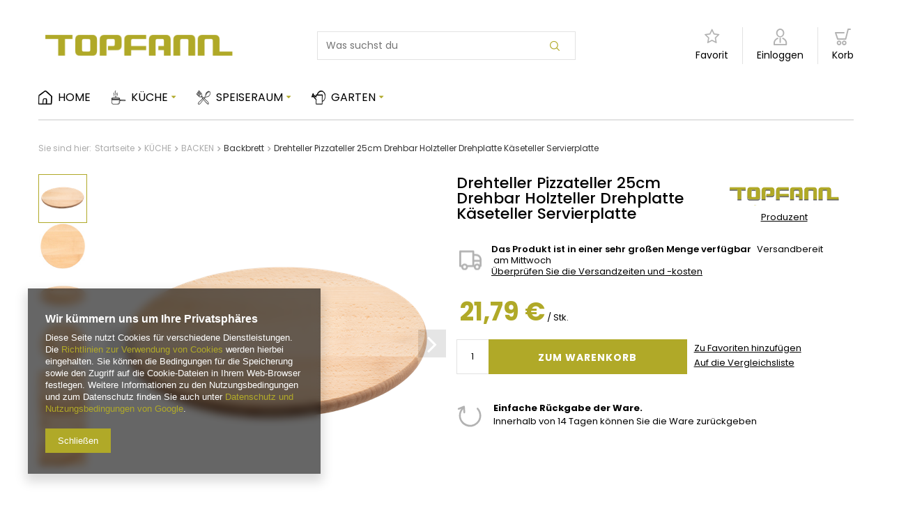

--- FILE ---
content_type: text/html; charset=utf-8
request_url: https://topfann-shop.de/product-ger-6110-Drehteller-Pizzateller-25cm-Drehbar-Holzteller-Drehplatte-Kaseteller-Servierplatte.html
body_size: 12623
content:
<!DOCTYPE html>
<html lang="de" ><head><meta name='viewport' content='user-scalable=no, initial-scale = 1.0, maximum-scale = 1.0, width=device-width'/> <meta http-equiv="Content-Type" content="text/html; charset=utf-8"><title>Drehteller Pizzateller 25cm Drehbar Holzteller Drehplatte Käseteller Servierplatte  | KÜCHE \ BACKEN \ Backbrett | </title><meta name="keywords" content=""><meta name="description" content="Drehteller Pizzateller 25cm Drehbar Holzteller Drehplatte Käseteller Servierplatte  | KÜCHE \ BACKEN \ Backbrett | "><link rel="icon" href="/gfx/ger/favicon.ico"><meta name="theme-color" content="#0090f6"><meta name="msapplication-navbutton-color" content="#0090f6"><meta name="apple-mobile-web-app-status-bar-style" content="#0090f6"><link rel="stylesheet" type="text/css" href="/gfx/ger/style.css.gzip?r=1578483728"><script>
                        var app_shop = {
                            urls: {
                                prefix: 'data="/gfx/'.replace('data="', '') + 'ger/'
                            },
                            vars: {},
                            txt: {},
                            fn: {},
                            fnrun: {},
                            files: []
                        };
                    </script><script src="/gfx/ger/shop.js.gzip?r=1578483728"></script><meta name="robots" content="index,follow"><meta name="rating" content="general"><meta name="Author" content="TOPFANN based on IdoSell - the best online selling solutions for your e-store (www.idosell.com/shop).">
<!-- Begin LoginOptions html -->

<style>
#client_new_social .service_item[data-name="service_Apple"]:before, 
#cookie_login_social_more .service_item[data-name="service_Apple"]:before,
.oscop_contact .oscop_login__service[data-service="Apple"]:before {
    display: block;
    height: 2.6rem;
    content: url('/gfx/standards/apple.svg?r=1743165583');
}
.oscop_contact .oscop_login__service[data-service="Apple"]:before {
    height: auto;
    transform: scale(0.8);
}
#client_new_social .service_item[data-name="service_Apple"]:has(img.service_icon):before,
#cookie_login_social_more .service_item[data-name="service_Apple"]:has(img.service_icon):before,
.oscop_contact .oscop_login__service[data-service="Apple"]:has(img.service_icon):before {
    display: none;
}
</style>

<!-- End LoginOptions html -->

<!-- Open Graph -->
<meta property="og:type" content="website"><meta property="og:url" content="https://topfann-shop.de/product-ger-6110-Drehteller-Pizzateller-25cm-Drehbar-Holzteller-Drehplatte-Kaseteller-Servierplatte.html
"><meta property="og:title" content="Drehteller Pizzateller 25cm Drehbar Holzteller Drehplatte Käseteller Servierplatte"><meta property="og:description" content="Drehteller Pizzateller 25cm "><meta property="og:site_name" content="TOPFANN"><meta property="og:locale" content="de_DE"><meta property="og:image" content="https://topfann-shop.de/hpeciai/fe737bda614ab4fab844c30caa3d0413/ger_pl_Drehteller-Pizzateller-25cm-Drehbar-Holzteller-Drehplatte-Kaseteller-Servierplatte-6110_5.png"><meta property="og:image:width" content="485"><meta property="og:image:height" content="485"><link rel="manifest" href="https://topfann-shop.de/data/include/pwa/1/manifest.json?t=3"><meta name="apple-mobile-web-app-capable" content="yes"><meta name="apple-mobile-web-app-status-bar-style" content="black"><meta name="apple-mobile-web-app-title" content="topfann"><link rel="apple-touch-icon" href="/data/include/pwa/1/icon-128.png"><link rel="apple-touch-startup-image" href="/data/include/pwa/1/logo-512.png" /><meta name="msapplication-TileImage" content="/data/include/pwa/1/icon-144.png"><meta name="msapplication-TileColor" content="#2F3BA2"><meta name="msapplication-starturl" content="/"><script type="application/javascript">var _adblock = true;</script><script async src="/data/include/advertising.js"></script><script type="application/javascript">var statusPWA = {
                online: {
                    txt: "Mit dem Internet verbunden",
                    bg: "#5fa341"
                },
                offline: {
                    txt: "Keine Internetverbindung verfügbar",
                    bg: "#eb5467"
                }
            }</script><script async type="application/javascript" src="/ajax/js/pwa_online_bar.js?v=1&r=6"></script>
<!-- End Open Graph -->

<link rel="canonical" href="https://topfann-shop.de/product-ger-6110-Drehteller-Pizzateller-25cm-Drehbar-Holzteller-Drehplatte-Kaseteller-Servierplatte.html" />

<link rel="stylesheet" type="text/css" href="/data/designs/11233_21/gfx/ger/custom.css.gzip?r=1587652797">                <script>
                if (window.ApplePaySession && window.ApplePaySession.canMakePayments()) {
                    var applePayAvailabilityExpires = new Date();
                    applePayAvailabilityExpires.setTime(applePayAvailabilityExpires.getTime() + 2592000000); //30 days
                    document.cookie = 'applePayAvailability=yes; expires=' + applePayAvailabilityExpires.toUTCString() + '; path=/;secure;'
                    var scriptAppleJs = document.createElement('script');
                    scriptAppleJs.src = "/ajax/js/apple.js?v=3";
                    if (document.readyState === "interactive" || document.readyState === "complete") {
                          document.body.append(scriptAppleJs);
                    } else {
                        document.addEventListener("DOMContentLoaded", () => {
                            document.body.append(scriptAppleJs);
                        });  
                    }
                } else {
                    document.cookie = 'applePayAvailability=no; path=/;secure;'
                }
                </script>
                <script>let paypalDate = new Date();
                    paypalDate.setTime(paypalDate.getTime() + 86400000);
                    document.cookie = 'payPalAvailability_EUR=-1; expires=' + paypalDate.getTime() + '; path=/; secure';
                </script><script src="/gfx/ger/projector_details.js.gzip?r=1578483728"></script><script src="/gfx/ger/projector_bundle_zone.js.gzip?r=1578483728"></script><script src="/gfx/ger/projector_video.js.gzip?r=1578483728"></script><script src="/gfx/ger/projector_photos.js.gzip?r=1578483728"></script></head><body><div id="container" class="projector_page container"><header class="row mx-0 flex-nowrap flex-md-wrap commercial_banner"><script class="ajaxLoad">
                app_shop.vars.vat_registered = "true";
                app_shop.vars.currency_format = "###,##0.00";
                
                    app_shop.vars.currency_before_value = false;
                
                    app_shop.vars.currency_space = true;
                
                app_shop.vars.symbol = "€";
                app_shop.vars.id= "EUR";
                app_shop.vars.baseurl = "http://topfann-shop.de/";
                app_shop.vars.sslurl= "https://topfann-shop.de/";
                app_shop.vars.curr_url= "%2Fproduct-ger-6110-Drehteller-Pizzateller-25cm-Drehbar-Holzteller-Drehplatte-Kaseteller-Servierplatte.html";
                

                var currency_decimal_separator = ',';
                var currency_grouping_separator = ' ';

                
                    app_shop.vars.blacklist_extension = ["exe","com","swf","js","php"];
                
                    app_shop.vars.blacklist_mime = ["application/javascript","application/octet-stream","message/http","text/javascript","application/x-deb","application/x-javascript","application/x-shockwave-flash","application/x-msdownload"];
                
                    app_shop.urls.contact = "/contact-ger.html";
                </script><div id="viewType" style="display:none"></div><div id="menu_settings" class=" px-0"><div class="menu_settings_bar "><div class="open_trigger"><span class="d-none d-md-inline-block flag_txt"><i class="icon-truck"></i></span><div class="menu_settings_wrapper d-md-none"><div class="menu_settings_inline"><div class="menu_settings_header"></div><div class="menu_settings_content"><span class="menu_settings_flag flag flag_ger"></span><strong class="menu_settings_value"><span class="menu_settings_language">de</span><span> | </span><span class="menu_settings_currency">€</span></strong></div></div><div class="menu_settings_inline"><div class="menu_settings_header"></div><div class="menu_settings_content"><strong class="menu_settings_value">Deutschland</strong></div></div></div><i class="icon-caret-down d-none d-md-inline-block"></i></div><form action="https://topfann-shop.de/settings.php" method="post"><ul class="bg_alter"><li><div class="form-group"><label for="menu_settings_country">Lieferland</label><div class="select-after"><select class="form-control" name="country" id="menu_settings_country"><option selected value="1143020143">Deutschland</option><option value="1143020016">Österreich</option><option value="1143020003">Polen</option></select></div></div></li><li class="buttons"><button class="btn-small" type="submit">
                                        Änderungen übernehmen
                                    </button></li></ul></form><div id="menu_additional"><a href="https://topfann-shop.de/login.php" title="">Einloggen
                                </a>
                                |
                                <a href="https://topfann-shop.de/client-new.php?register" title="">Registrieren
                                </a></div></div></div><div id="logo" class="col-md-4 d-flex align-items-center"><a href="/" target="_self"><img src="/data/gfx/mask/ger/logo_1_big.png" alt="Topfann" width="270" height="30"></a></div><form action="https://topfann-shop.de/search.php" method="get" id="menu_search" class="col-md-4 px-md-3"><label class="d-md-none"><i class="icon-search"></i></label><div><div class="form-group"><input id="menu_search_text" type="text" name="text" class="catcomplete" placeholder="Was suchst du"></div><button type="submit" class="btn"><i class="icon-search"></i></button><a href="https://topfann-shop.de/searching.php" title=""><span class="d-none d-md-block">erweiterte Suche</span><i class="icon-remove d-md-none"></i></a></div></form><div id="menu_basket" class="col-md-4"><a class="wishes_element link" href="https://topfann-shop.de/basketedit.php?mode=2" rel="nofollow" title=""><span class="icon_element"><i class="icon-basket-star"></i></span><span class="info_sub"><span class="info_text">
                                Favorit
                            </span></span></a><a href="https://topfann-shop.de/login.php" class="login_element link" title=""><span class="icon_element"><i class="icon-basket-user"></i></span><span class="info_sub"><span class="info_text">
                                    Einloggen
                                </span></span></a><a href="https://topfann-shop.de/basketedit.php?mode=1" class="basket_element link"><span class="icon_element"><i class="icon-basket-basket"></i></span><span class="info_sub"><span class="info_text">
                            Korb
                        </span></span></a></div><script>
                        app_shop.vars.cache_html = true;
                    </script><nav id="menu_categories" class="col-md-12 px-0 wide"><button type="button" class="navbar-toggler"><i class="icon-reorder"></i></button><div class="navbar-collapse" id="menu_navbar"><ul class="navbar-nav"><li class="nav-item"><a  href="https://topfann.yourtechnicaldomain.com" target="_self" title="HOME" class="nav-link" ><img alt="HOME" title="HOME" src="/data/gfx/ger/navigation/1_1_i_178.png" src-hover="/data/gfx/ger/navigation/1_1_o_178.png">HOME</a></li><li class="nav-item"><a  href="/ger_m_KUCHE-152.html" target="_self" title="KÜCHE" class="nav-link active" ><img alt="KÜCHE" title="KÜCHE" src="/data/gfx/ger/navigation/1_1_i_152.png" src-hover="/data/gfx/ger/navigation/1_1_o_152.png">KÜCHE</a><div class="navbar-subnav"><div class="
                                                wrapper_element col-md-8 col-12
                                            "><div class="nav-item"><a class="nav-link" href="/ger_m_KUCHE_KOCHEN-170.html" target="_self">KOCHEN</a><div class="navbar-subsubnav"><div class="nav-item"><a class="nav-link" href="/ger_m_KUCHE_KOCHEN_Topfset-191.html" target="_self">Topfset</a></div><div class="nav-item"><a class="nav-link" href="/ger_m_KUCHE_KOCHEN_Topfe-195.html" target="_self">Töpfe</a></div><div class="nav-item"><a class="nav-link" href="/ger_m_KUCHE_KOCHEN_Pfannen-197.html" target="_self">Pfannen</a></div></div></div><div class="nav-item"><a class="nav-link" href="/ger_m_KUCHE_WASSERKESSEL-248.html" target="_self">WASSERKESSEL</a><div class="navbar-subsubnav"><div class="nav-item"><a class="nav-link" href="/ger_m_KUCHE_WASSERKESSEL_Edelstahl-520.html" target="_self">Edelstahl</a></div></div></div><div class="nav-item"><a class="nav-link active" href="/ger_m_KUCHE_BACKEN-171.html" target="_self">BACKEN</a><div class="navbar-subsubnav"><div class="nav-item"><a class="nav-link active" href="/ger_m_KUCHE_BACKEN_Backbrett-241.html" target="_self">Backbrett</a></div></div></div><div class="nav-item"><a class="nav-link" href="/ger_m_KUCHE_LEBENSMITTEL-LAGERUNG-173.html" target="_self">LEBENSMITTEL LAGERUNG</a><div class="navbar-subsubnav"><div class="nav-item"><a class="nav-link" href="/ger_m_KUCHE_LEBENSMITTEL-LAGERUNG_Butterdosen-256.html" target="_self">Butterdosen</a></div><div class="nav-item"><a class="nav-link" href="/ger_m_KUCHE_LEBENSMITTEL-LAGERUNG_Brotkasten-257.html" target="_self">Brotkästen</a></div><div class="nav-item"><a class="nav-link" href="/ger_m_KUCHE_LEBENSMITTEL-LAGERUNG_Milchkannen-473.html" target="_self">Milchkannen</a></div></div></div></div><div class="image_wrapper col-md-4 col-12"><span class="image_element"><img class="image_element" src="/data/gfx/ger/navigation/1_1_i_378.jpg" alt="IMAGE"></span></div></div></li><li class="nav-item"><a  href="/ger_m_SPEISERAUM-155.html" target="_self" title="SPEISERAUM" class="nav-link" ><img alt="SPEISERAUM" title="SPEISERAUM" src="/data/gfx/ger/navigation/1_1_i_155.png" src-hover="/data/gfx/ger/navigation/1_1_o_155.png">SPEISERAUM</a><div class="navbar-subnav"><div class="
                                                wrapper_element col-md-8 col-12
                                            "><div class="nav-item"><a class="nav-link" href="/ger_m_SPEISERAUM_BESTECK-179.html" target="_self">BESTECK</a><div class="navbar-subsubnav"><div class="nav-item"><a class="nav-link" href="/ger_m_SPEISERAUM_BESTECK_Besteckset-279.html" target="_self">Besteckset</a></div></div></div></div><div class="image_wrapper col-md-4 col-12"><span class="image_element"><img class="image_element" src="/data/gfx/ger/navigation/1_1_i_399.png" alt="Image"></span></div></div></li><li class="nav-item"><a  href="/ger_m_GARTEN-160.html" target="_self" title="GARTEN" class="nav-link" ><img alt="GARTEN" title="GARTEN" src="/data/gfx/ger/navigation/1_1_i_160.png" src-hover="/data/gfx/ger/navigation/1_1_o_160.png">GARTEN</a><div class="navbar-subnav"><div class="wrapper_element"><div class="nav-item"><a class="nav-link" href="/ger_m_GARTEN_Fasser-514.html" target="_self">Fässer</a></div></div></div></li></ul></div></nav><div class="breadcrumbs col-md-12"><div class="back_button"><button id="back_button"><i class="icon-angle-left"></i> Zurück </button></div><div class="list_wrapper"><ol><li><span>Sie sind hier: </span></li><li class="bc-main"><span><a href="/">Startseite</a></span></li><li class="category bc-item-1"><a class="category" href="/ger_m_KUCHE-152.html">KÜCHE</a></li><li class="category bc-item-2"><a class="category" href="/ger_m_KUCHE_BACKEN-171.html">BACKEN</a></li><li class="category bc-active bc-item-3"><a class="category" href="/ger_m_KUCHE_BACKEN_Backbrett-241.html">Backbrett</a></li><li class="bc-active bc-product-name"><span>Drehteller Pizzateller 25cm Drehbar Holzteller Drehplatte Käseteller Servierplatte</span></li></ol></div></div></header><div id="layout" class="row clearfix "><aside class="col-3"><div class="setMobileGrid" data-item="#menu_navbar"></div><div class="setMobileGrid" data-item="#menu_navbar3"></div><div class="setMobileGrid" data-item="#menu_blog"></div><div class="login_menu_block d-lg-none" id="login_menu_block"><a class="sign_in_link" href="/login.php" title=""><i class="icon-user"></i><span>Einloggen</span></a><a class="registration_link" href="/client-new.php?register" title=""><i class="icon-lock"></i><span>Registrieren</span></a><a class="order_status_link" href="/order-open.php" title=""><i class="icon-globe"></i><span>Bestellstatus prüfen</span></a></div><div class="setMobileGrid" data-item="#menu_contact"></div><div class="setMobileGrid" data-item="#menu_settings"></div></aside><div id="content" class="col-12"><div id="menu_compare_product" style="display:none"><div class="big_label">Hinzu vergleichen</div><div class="compare_product_sub align_row" data-align="img#css"></div><div class="compare_buttons"><a class="btn-small" id="comparers_remove_btn" href="https://topfann-shop.de/settings.php?comparers=remove&amp;product=###" title="">
                            Produkte entfernen
                        </a><a class="btn-small" href="https://topfann-shop.de/product-compare.php" title="" target="_blank"><span>Produkte vergleichen</span><span class="d-sm-none">(0)</span></a></div><script>
                            app_shop.run(function(){ menu_compare_cache(); }, 'all');
                        </script></div><script class="ajaxLoad">
                cena_raty = 21.79;
                
                    var  client_login = 'false'
                    
                var  client_points = '';
                var  points_used = '';
                var  shop_currency = '€';
                var product_data = {
                "product_id": '6110',
                
                "currency":"€",
                "product_type":"product_item",
                "unit":"Stk.",
                "unit_plural":"Stk.",
                
                "unit_sellby":"1",
                "unit_precision":"0",
                
                "base_price":{
                
                    "maxprice":"21.79",
                
                    "maxprice_formatted":"21,79 €",
                
                    "maxprice_net":"18.31",
                
                    "maxprice_net_formatted":"18,31 €",
                
                    "minprice":"21.79",
                
                    "minprice_formatted":"21,79 €",
                
                    "minprice_net":"18.31",
                
                    "minprice_net_formatted":"18,31 €",
                
                    "size_max_maxprice_net":"0.00",
                
                    "size_min_maxprice_net":"0.00",
                
                    "size_max_maxprice_net_formatted":"0,00 €",
                
                    "size_min_maxprice_net_formatted":"0,00 €",
                
                    "size_max_maxprice":"0.00",
                
                    "size_min_maxprice":"0.00",
                
                    "size_max_maxprice_formatted":"0,00 €",
                
                    "size_min_maxprice_formatted":"0,00 €",
                
                    "price_unit_sellby":"21.79",
                
                    "value":"21.79",
                    "price_formatted":"21,79 €",
                    "price_net":"18.31",
                    "price_net_formatted":"18,31 €",
                    "vat":"19",
                    "worth":"21.79",
                    "worth_net":"18.31",
                    "worth_formatted":"21,79 €",
                    "worth_net_formatted":"18,31 €",
                    "basket_enable":"y",
                    "special_offer":"false",
                    "rebate_code_active":"n",
                    "priceformula_error":"false"
                },
                
                "order_quantity_range":{
                
                }

                
                
                }
                var  trust_level = '0';
            </script><form id="projector_form" action="https://topfann-shop.de/basketchange.php" method="post" data-product_id="6110" class="
                     row
                    "><input id="projector_product_hidden" type="hidden" name="product" value="6110"><input id="projector_size_hidden" type="hidden" name="size" autocomplete="off" value="onesize"><input id="projector_mode_hidden" type="hidden" name="mode" value="1"><div id="projector_photos" class="photos col-12 col-sm-6 pb-4"><div class="label_icons"></div><div id="projector_pager" class="enclosures align_row" data-align="img#css"><a href="" data-slick-index="0"><img alt="" src="https://static4.topfann-shop.de/hpeciai/3b3df1b31dbc09932df35dda60697e64/ger_ps_Drehteller-Pizzateller-25cm-Drehbar-Holzteller-Drehplatte-Kaseteller-Servierplatte-6110_5.png"></a><a href="" data-slick-index="1"><img alt="" src="https://static1.topfann-shop.de/hpeciai/57a49bb439c0e14a1c39453dc1fe94e0/ger_ps_Drehteller-Pizzateller-25cm-Drehbar-Holzteller-Drehplatte-Kaseteller-Servierplatte-6110_4.jpg"></a><a href="" data-slick-index="2"><img alt="" src="https://static4.topfann-shop.de/hpeciai/003890da2674372db7e7c99c526076ba/ger_ps_Drehteller-Pizzateller-25cm-Drehbar-Holzteller-Drehplatte-Kaseteller-Servierplatte-6110_1.jpg"></a><a href="" data-slick-index="3"><img alt="" src="https://static4.topfann-shop.de/hpeciai/eb0069269bb08f3341f661c8f0ac1cc1/ger_ps_Drehteller-Pizzateller-25cm-Drehbar-Holzteller-Drehplatte-Kaseteller-Servierplatte-6110_3.jpg"></a><a href="" data-slick-index="4"><img alt="" src="https://static3.topfann-shop.de/hpeciai/66dc581d855bf819634ad5abb658b9f3/ger_ps_Drehteller-Pizzateller-25cm-Drehbar-Holzteller-Drehplatte-Kaseteller-Servierplatte-6110_2.jpg"></a><a href="" data-slick-index="5"><img alt="" src="https://static5.topfann-shop.de/hpeciai/a79e9d185b97ae4ab1dd8dabab57b27a/ger_ps_Drehteller-Pizzateller-25cm-Drehbar-Holzteller-Drehplatte-Kaseteller-Servierplatte-6110_6.jpg"></a></div><ul id="projector_slider"><li><a class="projector_medium_image" data-imagelightbox="f" href="https://static1.topfann-shop.de/hpeciai/fe737bda614ab4fab844c30caa3d0413/ger_pl_Drehteller-Pizzateller-25cm-Drehbar-Holzteller-Drehplatte-Kaseteller-Servierplatte-6110_5.png"><img class="photo slick-loading" alt="Drehteller Pizzateller 25cm Drehbar Holzteller Drehplatte Käseteller Servierplatte" data-lazy="https://static2.topfann-shop.de/hpeciai/4342fd5556d18b505a64b352fde74d03/ger_pm_Drehteller-Pizzateller-25cm-Drehbar-Holzteller-Drehplatte-Kaseteller-Servierplatte-6110_5.png"></a></li><li><a class="projector_medium_image" data-imagelightbox="f" href="https://static4.topfann-shop.de/hpeciai/30ff6b490e61c5ea46f58c13d55c63b2/ger_pl_Drehteller-Pizzateller-25cm-Drehbar-Holzteller-Drehplatte-Kaseteller-Servierplatte-6110_4.jpg"><img class="photo slick-loading" alt="Drehteller Pizzateller 25cm Drehbar Holzteller Drehplatte Käseteller Servierplatte" data-lazy="https://static2.topfann-shop.de/hpeciai/bacc0809e7912ced5446219a0ebece8a/ger_pm_Drehteller-Pizzateller-25cm-Drehbar-Holzteller-Drehplatte-Kaseteller-Servierplatte-6110_4.jpg"></a></li><li><a class="projector_medium_image" data-imagelightbox="f" href="https://static3.topfann-shop.de/hpeciai/8e9ec40d1c4d8fcb0b3500b3549d759f/ger_pl_Drehteller-Pizzateller-25cm-Drehbar-Holzteller-Drehplatte-Kaseteller-Servierplatte-6110_1.jpg"><img class="photo slick-loading" alt="Drehteller Pizzateller 25cm Drehbar Holzteller Drehplatte Käseteller Servierplatte" data-lazy="https://static2.topfann-shop.de/hpeciai/e6dbe982ed993d477a7535af440f9dfb/ger_pm_Drehteller-Pizzateller-25cm-Drehbar-Holzteller-Drehplatte-Kaseteller-Servierplatte-6110_1.jpg"></a></li><li><a class="projector_medium_image" data-imagelightbox="f" href="https://static5.topfann-shop.de/hpeciai/cb4ae17bc300a8691afdb52619e4c1b3/ger_pl_Drehteller-Pizzateller-25cm-Drehbar-Holzteller-Drehplatte-Kaseteller-Servierplatte-6110_3.jpg"><img class="photo slick-loading" alt="Drehteller Pizzateller 25cm Drehbar Holzteller Drehplatte Käseteller Servierplatte" data-lazy="https://static1.topfann-shop.de/hpeciai/34462c857a0c21403ba7b48156b7217a/ger_pm_Drehteller-Pizzateller-25cm-Drehbar-Holzteller-Drehplatte-Kaseteller-Servierplatte-6110_3.jpg"></a></li><li><a class="projector_medium_image" data-imagelightbox="f" href="https://static2.topfann-shop.de/hpeciai/9662ff9e76e36c203e4e318965478fef/ger_pl_Drehteller-Pizzateller-25cm-Drehbar-Holzteller-Drehplatte-Kaseteller-Servierplatte-6110_2.jpg"><img class="photo slick-loading" alt="Drehteller Pizzateller 25cm Drehbar Holzteller Drehplatte Käseteller Servierplatte" data-lazy="https://static4.topfann-shop.de/hpeciai/25f00ea603b3acc2e707ecd2176c0e8b/ger_pm_Drehteller-Pizzateller-25cm-Drehbar-Holzteller-Drehplatte-Kaseteller-Servierplatte-6110_2.jpg"></a></li><li><a class="projector_medium_image" data-imagelightbox="f" href="https://static1.topfann-shop.de/hpeciai/eb2124f77bbb34dc2c06487d765469e7/ger_pl_Drehteller-Pizzateller-25cm-Drehbar-Holzteller-Drehplatte-Kaseteller-Servierplatte-6110_6.jpg"><img class="photo slick-loading" alt="Drehteller Pizzateller 25cm Drehbar Holzteller Drehplatte Käseteller Servierplatte" data-lazy="https://static3.topfann-shop.de/hpeciai/ae856791e125940ac3d94bbd202a38b4/ger_pm_Drehteller-Pizzateller-25cm-Drehbar-Holzteller-Drehplatte-Kaseteller-Servierplatte-6110_6.jpg"></a></li></ul></div><div id="projector_details" class="product_info col-12 col-sm-6"><div class="projector_details_wrapper"><div class="projector_navigation pb-3"><h1>Drehteller Pizzateller 25cm Drehbar Holzteller Drehplatte Käseteller Servierplatte</h1><a class="producer_icon" href="/firm-ger-1308137275-Topfann.html"><img src="/data/lang/ger/producers/gfx/projector/1308137275_1.png" alt="Topfann"><div class="producer_text">
                                    Produzent
                                </div></a></div></div><div class="product_section sizes row mx-n2" id="projector_sizes_cont" style="display:none;"><div class="col-3 p-2"><a class="select_button" href="/product-ger-6110-Drehteller-Pizzateller-25cm-Drehbar-Holzteller-Drehplatte-Kaseteller-Servierplatte.html?selected_size=onesize" data-type="onesize">uniwersalny</a></div></div><div class="projector_product_status_wrapper" style="display:none"><div id="projector_status_description_wrapper" style="display:none"><div><span class="projector_status_description" id="projector_status_description">Das Produkt ist in einer sehr großen Menge verfügbar</span></div></div><div id="projector_shipping_info" style="display:none"><div id="projector_status_description_wrapper2"><div><span class="projector_status_description" id="projector_status_description">Das Produkt ist in einer sehr großen Menge verfügbar</span></div></div><label>
                                            Versandbereit
                                        </label><div><span class="projector_delivery_days" id="projector_delivery_days">
                                                                am Mittwoch 
                                                            </span></div><a class="shipping_info" href="#shipping_info" title="Überprüfen Sie die Versandzeiten und -kosten">
                                    Überprüfen Sie die Versandzeiten und -kosten
                                </a></div></div><div id="projector_prices_wrapper"><div class="product_section" id="projector_price_srp_wrapper" style="display:none;"><label class="projector_label">Katalogpreis:</label><div><span class="projector_price_srp" id="projector_price_srp"></span></div></div><div class="product_section" id="projector_price_value_wrapper"><label class="projector_label">
                                        Unser Preis:
                                    </label><div class="projector_price_subwrapper"><div id="projector_price_maxprice_wrapper" style="display:none;"><del class="projector_price_maxprice" id="projector_price_maxprice"></del></div><strong class="projector_price_value" id="projector_price_value">21,79 €</strong><div class="price_gross_info"><small class="projector_price_unit_sep">
                                                 / 
                                            </small><small class="projector_price_unit_sellby" id="projector_price_unit_sellby" style="display:none">1</small><small class="projector_price_unit" id="projector_price_unit">Stk.</small><span></span></div><span class="projector_price_yousave" id="projector_price_yousave" style="display:none;"></span></div></div></div><div class="product_section tell_availability" id="projector_tell_availability" style="display:none"><label>
                            Benachrichtigung:
                        </label><div class="product_section_sub"><div class="form-group"><div class="input-group has-feedback has-required"><div class="input-group-addon"><i class="icon-envelope-alt"></i></div><input type="text" class="form-control validate" name="email" data-validation-url="/ajax/client-new.php?validAjax=true" data-validation="client_email" required="required" disabled placeholder="Ihre E-Mail-Adresse"><span class="form-control-feedback"></span></div></div><div class="checkbox" style="display:none;" id="sms_active_checkbox"><label><input type="checkbox">Ich möchte zusätzlich per SMS benachrichtigt werden 
                                </label></div><div class="form-group" style="display:none;" id="sms_active_group"><div class="input-group has-feedback has-required"><div class="input-group-addon"><i class="icon-phone"></i></div><input type="text" class="form-control validate" name="phone" data-validation-url="/ajax/client-new.php?validAjax=true" data-validation="client_phone" required="required" disabled placeholder="Ihre Telefonnummer"><span class="form-control-feedback"></span></div></div><p class="form-privacy-info">Deine Daten werden gemäß  <a href="/ger-privacy-and-cookie-notice.html">der Datenschutzerklärung</a>bearbeitet.</p><div class="form-group"><button type="submit" class="btn-large">
                                    Verfügbarkeit benachrichtigen
                                </button></div><div class="form-group"><p> Diese Daten werden verwendet, um Newsletter oder sonstige Werbungen zu senden. Sie stimmen zu, eine einmalige Information über die Verfügbarkeit dieses Produktes zu erhalten. </p></div></div></div><div id="projector_buy_section" class="product_section"><label class="projector_label">
                                    Anzahl:
                                </label><div class="projector_buttons" id="projector_buttons"><div class="projector_number" id="projector_number_cont"><button id="projector_number_down" class="projector_number_down" type="button"><i class="icon-minus"></i></button><input class="projector_number" name="number" id="projector_number" value="1"><button id="projector_number_up" class="projector_number_up" type="button"><i class="icon-plus"></i></button></div><button class="btn-large projector_butttons_buy" id="projector_button_basket" type="submit" title="Produkt in den Warenkorb legen">
                                        Zum warenkorb
                                    </button><a href="#add_favorite" class="projector_buttons_obs" id="projector_button_observe" title="Zu Favoriten hinzufügen">
                                Zu Favoriten hinzufügen
                            </a><a class="projector_prodstock_compare" href="https://topfann-shop.de/settings.php?comparers=add&amp;product=6110" title="Auf die Vergleichsliste">
                                    Auf die Vergleichsliste
                                </a></div></div><div id="projector_points_wrapper" class="points_price_section" style="display:none;"><div class="product_points_wrapper"></div><div class="product_points_buy" style="display:none;"><div><button id="projector_button_points_basket" type="submit" name="forpoints" value="1" class="btn">
                                        Kaufen Sie für Punkte
                                    </button></div></div></div></div></form><div id="projector_rebatenumber_tip_copy" style="display:none;"><img class="projector_rebatenumber_tip" src="/gfx/ger/help_tip.png?r=1578483728" alt="tip"></div><div id="alert_cover" class="projector_alert_55916" style="display:none" onclick="Alertek.hide_alert();"></div><script class="ajaxLoad">
                app_shop.vars.contact_link = "/contact-ger.html";
            </script><div id="n67367" class="clearfix"><div id="n67367_returns" class="n67367_returns cms_element"><div class="cms_image_wrapper"><img src="/gfx/ger/return.jpg?r=1578483728" alt=""></div><div class="cms_wrapper"><h3 data-mobile-class="big_label">Einfache Rückgabe der Ware.</h3><div class="n67367_returns_txt">
                                    Innerhalb von 14 Tagen können Sie die Ware zurückgeben
                                    
                                </div></div></div></div><script class="ajaxLoad">
                var bundle_title =   "Einzelpreis";
            </script><div class="description_dictionary_wrapper row"><div class="projector_longdescription cm col-12" id="component_projector_longdescription_not"><p><span style="font-family: times new roman, times; font-size: 18pt;">Pizzateller und Schneidebrett in einem. </span><br /><span style="font-family: times new roman, times; font-size: 18pt;"></span></p>
<p><span style="font-family: times new roman, times; font-size: 18pt;">Bereiten Sie Ihre Pizza frisch zu und servieren Sie sie auf diesem robustem brett. </span><br /><span style="font-family: times new roman, times; font-size: 18pt;"></span></p>
<p><span style="font-family: times new roman, times; font-size: 18pt;">Schneiden und Servieren von Obst, Gemüse und Fleisch eignet sich der Holzteller perfekt. </span><br /><span style="font-family: times new roman, times; font-size: 18pt;"></span></p>
<p><span style="font-family: times new roman, times; font-size: 18pt;">Das verwendete Schneidebrett lässt sich nach Gebrauch leicht reinigen, sollte jedoch nicht in den Geschirrspüler gegeben werden.</span></p>
<p>  </p>
<p><strong><span style="font-family: times new roman, times; font-size: 18pt;">Spezifikation:</span></strong></p>
<p><span style="font-family: times new roman, times; font-size: 18pt;">- Durchmesser 25 cm</span></p>
<p><span style="font-family: times new roman, times; font-size: 18pt;">-<strong> Nicht in der Spülmaschine waschen</strong></span></p>
<p> </p>
<p> </p></div></div><div class="main_hotspot mb-4" id="products_associated_zone1" data-ajaxload="true" data-pagetype="projector"><div class="main_hotspot mrg-b clearfix skeleton"><span class="big_label"></span><div class="main_hotspot_sub"><div class="products_wrapper row clearfix"><div class="product_wrapper col-6 col-sm-3"><span class="product-icon"></span><span class="product-name"></span><div class="product_prices"></div></div><div class="product_wrapper col-6 col-sm-3"><span class="product-icon"></span><span class="product-name"></span><div class="product_prices"></div></div><div class="product_wrapper col-6 col-sm-3"><span class="product-icon"></span><span class="product-name"></span><div class="product_prices"></div></div><div class="product_wrapper col-6 col-sm-3"><span class="product-icon"></span><span class="product-name"></span><div class="product_prices"></div></div></div></div></div></div><div class="main_hotspot mb-4" id="products_associated_zone2" data-ajaxload="true" data-pagetype="projector"><div class="main_hotspot mrg-b clearfix skeleton"><span class="big_label"></span><div class="main_hotspot_sub"><div class="products_wrapper row clearfix"><div class="product_wrapper col-6 col-sm-3"><span class="product-icon"></span><span class="product-name"></span><div class="product_prices"></div></div><div class="product_wrapper col-6 col-sm-3"><span class="product-icon"></span><span class="product-name"></span><div class="product_prices"></div></div><div class="product_wrapper col-6 col-sm-3"><span class="product-icon"></span><span class="product-name"></span><div class="product_prices"></div></div><div class="product_wrapper col-6 col-sm-3"><span class="product-icon"></span><span class="product-name"></span><div class="product_prices"></div></div></div></div></div></div><div class="component_projector_opinions" id="component_projector_opinions_no"><div class="big_label">
                    Meinungen unserer Kunden
                </div><div class="projector_opinions_sub"><div class="projector_opinions_list row"></div><div class="projector_opinions_details"><div class="projector_opinions_need_login">
                                    Um das Produkt bewerten oder eine Rezension hinzufügen zu können, müssen Sie <a class="loginPopUpShow" href="/login.php">eingeloggt</a> sein.
                                </div></div></div></div></div></div></div><footer class=""><div id="footer_links" class="row clearfix container"><ul id="menu_orders" class="footer_links col-md-4 col-sm-6 col-12"><li><a id="menu_orders_header" class=" footer_links_label" href="https://topfann-shop.de/login.php" title="">
                            Meine Bestellung
                        </a><ul class="footer_links_sub"><li id="order_status" class="menu_orders_item"><i class="icon-battery"></i><a href="https://topfann-shop.de/order-open.php">
                                    Überprüfen Sie den Auftragsstatus
                                </a></li><li id="order_status2" class="menu_orders_item"><i class="icon-truck"></i><a href="https://topfann-shop.de/order-open.php">
                                    Track-Paket
                                </a></li><li id="order_rma" class="menu_orders_item"><i class="icon-sad-face"></i><a href="https://topfann-shop.de/rma-add.php">
                                    Ich möchte die Ware reklamieren
                                </a></li><li id="order_returns" class="menu_orders_item"><i class="icon-refresh-dollar"></i><a href="https://topfann-shop.de/client-orders.php?display=returns">
                                    Ich möchte die Ware zurückgeben
                                </a></li><li id="order_exchange" class="menu_orders_item"><i class="icon-return-box"></i><a href="/client-orders.php?display=returns&amp;exchange=true">
                                    Ich möchte die Ware umtauschen
                                </a></li></ul></li></ul><ul id="menu_account" class="footer_links col-md-4 col-sm-6 col-12"><li><a id="menu_account_header" class=" footer_links_label" href="https://topfann-shop.de/login.php" title="">
                            Mein konto
                        </a><ul class="footer_links_sub"><li id="account_register_retail" class="menu_orders_item"><i class="icon-register-card"></i><a href="https://topfann-shop.de/client-new.php?register">
                                                Registrieren
                                            </a></li><li id="account_orders" class="menu_orders_item"><i class="icon-menu-lines"></i><a href="https://topfann-shop.de/client-orders.php">
                                    Meine Bestellungen
                                </a></li><li id="account_basket" class="menu_orders_item"><i class="icon-basket"></i><a href="https://topfann-shop.de/basketedit.php">
                                    Warenkorb
                                </a></li><li id="account_observed" class="menu_orders_item"><i class="icon-star-empty"></i><a href="https://topfann-shop.de/basketedit.php?mode=2">
                                    Wunschliste
                                </a></li><li id="account_history" class="menu_orders_item"><i class="icon-clock"></i><a href="https://topfann-shop.de/client-orders.php">
                                    Transaktionsverlauf
                                </a></li><li id="account_rebates" class="menu_orders_item"><i class="icon-scissors-cut"></i><a href="https://topfann-shop.de/client-rebate.php">
                                    Ihre Rabatte
                                </a></li><li id="account_newsletter" class="menu_orders_item"><i class="icon-envelope-empty"></i><a href="https://topfann-shop.de/newsletter.php">
                                    Newsletter
                                </a></li></ul></li></ul><ul class="footer_links col-md-4 col-sm-6 col-12" id="links_footer_1"><li><span  title="Informationen" class="footer_links_label" ><span>Informationen</span></span><ul class="footer_links_sub"><li><a href="/Versandinformationen-clinks-ger-34.html" target="_self" title="Versandinformationen" ><span>Versandinformationen</span></a></li><li><a href="/Zahlungsbedingungen-clinks-ger-35.html" target="_self" title="Zahlungsbedingungen" ><span>Zahlungsbedingungen</span></a></li><li><a href="/AGB-clinks-ger-31.html" target="_self" title="AGB" ><span>AGB</span></a></li><li><a href="/Datenschutz-clinks-ger-32.html" target="_self" title="Datenschutzerklärung" ><span>Datenschutzerklärung</span></a></li><li><a href="/Widerrufsbelehrung-clinks-ger-33.html" target="_self" title="Widerrufsbelehrung" ><span>Widerrufsbelehrung</span></a></li><li><a href="/Impressum-clinks-ger-30.html" target="_self" title="Impressum" ><span>Impressum</span></a></li></ul></li></ul></div><div id="menu_contact" class="row clearfix container_full_width"><ul class="container"><li class="contact_type_header"><a href="https://topfann-shop.de/contact-ger.html" title="">
                Kontakt
            </a></li><li class="contact_type_phone"><a href="tel:015163593678">015163593678</a></li><li class="contact_type_mail"><a href="mailto:shop@topfann.de">shop@topfann.de</a></li><li class="contact_type_adress"><span class="shopshortname">TOPFANN<span></span></span><span class="adress_street"><span></span></span><span class="adress_zipcode"><span class="n55931_city"> </span></span></li></ul></div><div id="footer_bar" class="n60972_main"><div class="container"><div class="n60972_main_s"><a class="n53399_iailogo" target="_blank" href="https://www.idosell.com/en/?utm_source=clientShopSite&amp;utm_medium=Label&amp;utm_campaign=PoweredByBadgeLink" title="shop application system IdoSell"><img class="n53399_iailogo" src="/ajax/poweredby_IdoSell_Shop_black.svg?v=1" alt="shop application system IdoSell"></a></div><div class="footer_additions" id="n58182_footer_additions"><span class="footer_comments"></span></div></div></div><script>
            var instalment_currency = '€';
            
                    var koszyk_raty = parseFloat(0.00);
                
                    var basket_count = 0;
                </script><script type="application/ld+json">
        {
        "@context": "http://schema.org",
        "@type": "Organization",
        "url": "https://topfann-shop.de/",
        "logo": "https://topfann-shop.de/data/gfx/mask/ger/logo_1_big.png"
        }
      </script><script type="application/ld+json">
        {
            "@context": "http://schema.org",
            "@type": "BreadcrumbList",
            "itemListElement": [
            {
            "@type": "ListItem",
            "position": 1,
            "item": {
            "@id": "https://topfann-shop.de/ger_m_KUCHE-152.html",
            "name": "KÜCHE"
            }
            }
        ,
            {
            "@type": "ListItem",
            "position": 2,
            "item": {
            "@id": "https://topfann-shop.de/ger_m_KUCHE_BACKEN-171.html",
            "name": "BACKEN"
            }
            }
        ,
            {
            "@type": "ListItem",
            "position": 3,
            "item": {
            "@id": "https://topfann-shop.de/ger_m_KUCHE_BACKEN_Backbrett-241.html",
            "name": "Backbrett"
            }
            }
        ]
        }
    </script><script type="application/ld+json">
      {
      "@context": "http://schema.org",
      "@type": "WebSite",
      
      "url": "https://topfann-shop.de/",
      "potentialAction": {
      "@type": "SearchAction",
      "target": "https://topfann-shop.de/search.php?text={search_term_string}",
      "query-input": "required name=search_term_string"
      }
      }
    </script><script type="application/ld+json">
      {
      "@context": "http://schema.org",
      "@type": "Product",
      
      "description": "Drehteller Pizzateller 25cm",
      "name": "Drehteller Pizzateller 25cm Drehbar Holzteller Drehplatte Käseteller Servierplatte",
      "productID": "mpn:",
      "brand": "Topfann",
      "image": "https://static1.topfann-shop.de/hpeciai/fe737bda614ab4fab844c30caa3d0413/ger_pl_Drehteller-Pizzateller-25cm-Drehbar-Holzteller-Drehplatte-Kaseteller-Servierplatte-6110_5.png"
      ,
        "offers": [
            
            {
            "@type": "Offer",
            "availability": "http://schema.org/InStock",
            "price": "21.79",
            "priceCurrency": "EUR",
            "eligibleQuantity": {
            "value":  "1",
            "unitCode": "Stk.",
            "@type": [
            "QuantitativeValue"
            ]
            },
            "url": "https://topfann-shop.de/product-ger-6110-Drehteller-Pizzateller-25cm-Drehbar-Holzteller-Drehplatte-Kaseteller-Servierplatte.html?selected_size=onesize"
            }
                
        ]
        }
        
      </script><script>
                app_shop.vars.request_uri = "%2Fproduct-ger-6110-Drehteller-Pizzateller-25cm-Drehbar-Holzteller-Drehplatte-Kaseteller-Servierplatte.html"
                app_shop.vars.additional_ajax = '/projector.php'
            </script></footer><script>
                  app_shop.runApp();
            </script><script>
            window.Core = {};
            window.Core.basketChanged = function(newContent) {};</script><script>var inpostPayProperties={"isBinded":null}</script>
<!-- Begin additional html or js -->


<!--SYSTEM - COOKIES CONSENT|1|-->
<div id="ck_dsclr_v2" class="no_print ck_dsclr_v2">
    <div class="ck_dsclr_x_v2" id="ckdsclrx_v2">
        <i class="icon-x"></i>
    </div>
    <div id="ck_dsclr_sub_v2" class="ck_dsclr__sub_v2">
            <h3>Wir kümmern uns um Ihre Privatsphäres</h3>
<p>Diese Seite nutzt Cookies für verschiedene Dienstleistungen. Die <a href="https://topfann-shop.de/ger-privacy-and-cookie-notice.html">Richtlinien zur Verwendung von Cookies</a> werden hierbei eingehalten. Sie können die Bedingungen für die Speicherung sowie den Zugriff auf die Cookie-Dateien in Ihrem Web-Browser festlegen. Weitere Informationen zu den Nutzungsbedingungen und zum Datenschutz finden Sie auch unter <a href="https://business.safety.google/privacy/">Datenschutz und Nutzungsbedingungen von Google</a>.</p>
        <div id="ckdsclmrshtdwn_v2" class=""><span class="ck_dsclr__btn_v2">Schließen</span></div>
    </div>
</div>

<style>
    @font-face {
        font-family: 'Arial', 'Helvetica', sans-serif;
        src: url('/data/include/fonts/Arial-Regular.ttf');
        font-weight: 300;
        font-style: normal;
        font-display: swap;
    }

    .ck_dsclr_v2 {
        font-size: 12px;
        line-height: 17px;
        background-color: rgba(0, 0, 0, 0.6);
        backdrop-filter: blur(6px);
        -webkit-box-shadow: 0px 8px 15px 3px rgba(0, 0, 0, 0.15);
        -moz-box-shadow: 0px 8px 15px 3px rgba(0, 0, 0, 0.15);
        box-shadow: 0px 8px 15px 3px rgba(0, 0, 0, 0.15);
        position: fixed;
        left: 15px;
        bottom: 15px;
        max-width: calc(100vw - 30px);
        font-family: 'Arial', 'Helvetica', sans-serif;
        color: #fff;
        border-radius: 0;
        z-index: 999;
        display: none;
    }
    .ck_dsclr_x_v2 {
        position: absolute;
        top: 10px;
        right: 10px;
        color: #f5f5f5;
        font-size: 20px;
        cursor: pointer;
    }
    .ck_dsclr_x_v2 i {
        font-weight: bold;
    }
    .ck_dsclr__sub_v2 {
        align-items: center;
        padding: 10px 20px 15px;
        text-align: left;
        box-sizing: border-box;
    }
    .ck_dsclr__btn_v2 {
        padding: 9px 18px;
        background-color: #B0A928;
        color: #ffffff;
        display: block;
        text-align: center;
        border-radius: 0;
        margin-top: 10px;
        width: max-content;
    }
    .ck_dsclr__btn_v2:hover {
        cursor: pointer;
        background-color: #333333;
        color: #ffffff;
    }
    .ck_dsclr_v2 a {
        color: #B0A928;
    }
    .ck_dsclr_v2 a:hover {
        text-decoration: none;
        color: #fff;
    }
    .ck_dsclr_v2.--blocked a {
        color: #B0A928;
    }
    .ck_dsclr_v2 h3 {
        font-size: 15px;
        color: #fff;
        margin: 5px 0 10px;
    }
    .ck_dsclr_v2 p {
        margin: 0;
    }
    @media (min-width: 757px) {
        .ck_dsclr__btn_v2 {
            margin-top: 20px;
        }
        .ck_dsclr_v2 h3 {
            font-size: 16px;
            margin: 15px 0 10px;
        }
        .ck_dsclr_v2 {
            margin: 0 auto;
            max-width: 420px;
            width: 100%;
            left: 4rem;
            bottom: 4rem;
            font-size: 13px;
        }
        .ck_dsclr__sub_v2 {
            justify-content: flex-start;
            padding: 20px 25px 30px;
        }
    }
    .ck_dsclr_v2.--blocked {
        position: fixed;
        z-index: 9999;
        top: 50%;
        transform: translateY(-50%);
        margin: 0;
        bottom: unset;
        background-color: #fff;
        color: #333;
        backdrop-filter: none;
    }
    .ck_dsclr_v2.--blocked #ck_dsclr_sub_v2 {
        justify-content: center;
        background-color: #ffffff;
        width: 100%;
        padding: 20px;
        border-radius: 0;
    }
    .ck_dsclr_v2.--blocked:before {
        content: '';
        position: absolute;
        top: calc(-50vh + 100%/2);
        left: calc(-50vw + 100%/2);
        width: 100vw;
        height: 100vh;
        background-color: rgba(0,0,0,0.5);
        z-index: -1;
    }
    .ck_dsclr_v2.--blocked h3 {
        font-size: 18px;
        color: #333333;
        margin: 10px 0 22px;
    }
    .ck_dsclr_v2.--blocked p {
        margin: 0 0 17px 0;
        display: block;
        text-align: left;
    }
    .ck_dsclr_v2.--blocked #ckdsclmrshtrtn_v2 {
        order: 10;
    }
    .ck_dsclr_v2.--blocked #ckdsclmrshtrtn_v2 span , .ck_dsclr_v2.--blocked #ckdsclmrshtrtn_v2 a {
        background-color: transparent;
        color: #0090f6;
        padding: 18px 12px;
    }
    .ck_dsclr_v2.--blocked #ckdsclmrshtrtn_v2 span:hover , .ck_dsclr_v2.--blocked #ckdsclmrshtrtn_v2 a:hover {
        color: #000000;
    }
    .ck_dsclr_v2.--blocked div {
        width: 100%;
    }
    .ck_dsclr_v2.--blocked .ck_dsclr__btn_v2 {
        font-size: 13px;
        padding: 17px 10px;
        margin-top: 5px;
    }
    @media (min-width: 757px) {
        .ck_dsclr_v2.--blocked {
            max-width: 480px;
            width: 100%;
            left: 50%;
            transform: translate(-50%,-50%);
        }
        .ck_dsclr_v2.--blocked div {
            width: unset;
        }
        .ck_dsclr_v2.--blocked .ck_dsclr__btn_v2 {
            font-size: 12px;
            padding: 10px 16px;
            margin-top: 0;
        }
        .ck_dsclr_v2.--blocked #ckdsclmrshtrtn_v2 {
            margin-right: auto;
            order: unset;
        }
        .ck_dsclr_v2.--blocked #ckdsclmrshtrtn_v2 span , .ck_dsclr_v2.--blocked #ckdsclmrshtrtn_v2 a {
            padding: 10px 12px;
        }
    }
</style>

<script>
    function getCk(name) {var nameEQ = name + "=";var ca = document.cookie.split(';');for(var i=0;i < ca.length;i++) {var c = ca[i];while (c.charAt(0)==' ') c = c.substring(1,c.length);if (c.indexOf(nameEQ) == 0) return c.substring(nameEQ.length,c.length);}return null;}
    function setCk(name,value,days) {if (days) {var date = new Date(); date.setTime(date.getTime()+(days*24*60*60*1000)); var expires = "; expires="+date.toGMTString(); } else var expires = ""; document.cookie = name+"="+value+expires+"; path=/;secure;";}
    if(!getCk("ck_cook")) document.getElementById('ck_dsclr_v2').style.display = "block";
    document.getElementById('ckdsclmrshtdwn_v2').addEventListener('click' , function() {
        document.getElementById('ck_dsclr_v2').style.display = "none";
        setCk("ck_cook", "yes", 180);
        return false;
    });
    document.getElementById('ckdsclrx_v2').addEventListener('click' , function() {
        document.getElementById('ck_dsclr_v2').style.display = "none";
        setCk("ck_cook", "yes", 180);
        return false;
    });
</script>

<!-- End additional html or js -->
                <!-- POCZĄTEK kodu plakietki Opinii konsumenckich Google -->
                <script id='merchantWidgetScript'   
                    src="https://www.gstatic.com/shopping/merchant/merchantwidget.js" defer>
                </script>
                <script type="text/javascript">
                    merchantWidgetScript.addEventListener('load', function () {
                        merchantwidget.start({
                            "merchant_id": 139618407,
                            "position": "RIGHT_BOTTOM"
                        });
                    });
                </script>
                <!-- KONIEC kodu plakietki Opinii konsumenckich Google -->            <!-- POCZĄTEK kodu językowego Opinii konsumenckich Google -->
            <script>
              window.___gcfg = {
                lang: 'de'
              };
            </script>
            <!-- KONIEC kodu językowego Opinii konsumenckich Google --><style>.grecaptcha-badge{position:static!important;transform:translateX(186px);transition:transform 0.3s!important;}.grecaptcha-badge:hover{transform:translateX(0);}</style><script>async function prepareRecaptcha(){var captchableElems=[];captchableElems.push(...document.getElementsByName("mailing_email"));captchableElems.push(...document.getElementsByName("question_email"));captchableElems.push(...document.getElementsByName("opinion"));captchableElems.push(...document.getElementsByName("opinionId"));captchableElems.push(...document.getElementsByName("availability_email"));captchableElems.push(...document.getElementsByName("from"));if(!captchableElems.length)return;window.iaiRecaptchaToken=window.iaiRecaptchaToken||await getRecaptchaToken("contact");captchableElems.forEach((el)=>{if(el.dataset.recaptchaApplied)return;el.dataset.recaptchaApplied=true;const recaptchaTokenElement=document.createElement("input");recaptchaTokenElement.name="iai-recaptcha-token";recaptchaTokenElement.value=window.iaiRecaptchaToken;recaptchaTokenElement.type="hidden";if(el.name==="opinionId"){el.after(recaptchaTokenElement);return;}
el.closest("form")?.append(recaptchaTokenElement);});}
document.addEventListener("focus",(e)=>{const{target}=e;if(!target.closest)return;if(!target.closest("input[name=mailing_email],input[name=question_email],textarea[name=opinion],input[name=availability_email],input[name=from]"))return;prepareRecaptcha();},true);let recaptchaApplied=false;document.querySelectorAll(".rate_opinion").forEach((el)=>{el.addEventListener("mouseover",()=>{if(!recaptchaApplied){prepareRecaptcha();recaptchaApplied=true;}});});function getRecaptchaToken(event){if(window.iaiRecaptchaToken)return window.iaiRecaptchaToken;if(window.iaiRecaptchaTokenPromise)return window.iaiRecaptchaTokenPromise;const captchaScript=document.createElement('script');captchaScript.src="https://www.google.com/recaptcha/api.js?render=explicit";document.head.appendChild(captchaScript);window.iaiRecaptchaTokenPromise=new Promise((resolve,reject)=>{captchaScript.onload=function(){grecaptcha.ready(async()=>{if(!document.getElementById("googleRecaptchaBadge")){const googleRecaptchaBadge=document.createElement("div");googleRecaptchaBadge.id="googleRecaptchaBadge";googleRecaptchaBadge.setAttribute("style","position: relative; overflow: hidden; float: right; padding: 5px 0px 5px 5px; z-index: 2; margin-top: -75px; clear: both;");document.body.appendChild(googleRecaptchaBadge);}
let clientId=grecaptcha.render('googleRecaptchaBadge',{'sitekey':'6LfY2KIUAAAAAHkCraLngqQvNxpJ31dsVuFsapft','badge':'bottomright','size':'invisible'});const response=await grecaptcha.execute(clientId,{action:event});window.iaiRecaptchaToken=response;setInterval(function(){resetCaptcha(clientId,event)},2*61*1000);resolve(response);})}});return window.iaiRecaptchaTokenPromise;}
function resetCaptcha(clientId,event){grecaptcha.ready(function(){grecaptcha.execute(clientId,{action:event}).then(function(token){window.iaiRecaptchaToken=token;let tokenDivs=document.getElementsByName("iai-recaptcha-token");tokenDivs.forEach((el)=>{el.value=token;});});});}</script><img src="https://client7025.idosell.com/checkup.php?c=42c5a843c046648c6658d6088f40f87e" style="display:none" alt="pixel"></body></html>


--- FILE ---
content_type: text/html; charset=utf-8
request_url: https://topfann-shop.de/ajax/projector.php?action=get&product=6110&get=sizes
body_size: 469
content:
{"sizes":{"id":6110,"name":"Drehteller Pizzateller 25cm Drehbar Holzteller Drehplatte K\u00e4seteller Servierplatte","firm":{"name":"Topfann","productsLink":"\/firm-ger-1308137275-Topfann.html","gfx":"\"\/data\/lang\/ger\/producers\/gfx\/projector\/1308137275_1.png\""},"cleardescription":"Drehteller Pizzateller 25cm","description":"<ul><li>Drehteller Pizzateller 25cm<\/li><\/ul>","icon":"hpeciai\/f9a37272439c160416403d2af7c49b9b\/pol_il_Drehteller-Pizzateller-25cm-Drehbar-Holzteller-Drehplatte-Kaseteller-Servierplatte-6110.png","taxes":{"vat":"19.0"},"code":"","moreprices":"y","new":"0","link":"\/product-ger-6110-Drehteller-Pizzateller-25cm-Drehbar-Holzteller-Drehplatte-Kaseteller-Servierplatte.html","product_type":"product_item","unit":"Stk.","unit_single":"Stk.","unit_plural":"Stk.","unit_fraction":"St\u00fcck","unit_precision":"0","unit_sellby":1,"items":{"00000-uniw":{"type":"uniw","priority":"0","name":"uniw","description":"uniwersalny","amount":99,"phone_price":"false","prices":{"price_retail":21.79,"price_minimal":0,"price_automatic_calculation":0,"price_retail_dynamic":0,"price_srp":0,"price_crossed_retail":0,"price_crossed_wholesale":0,"price_pos":4.94,"omnibus_price_retail":16.79,"omnibus_price_retail_new_price":false,"omnibus_price_wholesale":16.79,"omnibus_price_wholesale_new_price":false,"price":21.79,"price_net":18.31}}},"amount":99}}

--- FILE ---
content_type: text/html; charset=utf-8
request_url: https://topfann-shop.de/ajax/projector.php?action=get&product=6110&size=uniw&get=sizeavailability,sizedelivery,sizeprices
body_size: 341
content:
{"sizeavailability":{"delivery_days":"1","delivery_date":"2026-01-21","days":"0","sum":"99","visible":"y","status_description":"Das Produkt ist in einer sehr gro\u00dfen Menge verf\u00fcgbar","status":"enable","minimum_stock_of_product":"2","shipping_time":{"days":"1","working_days":"1","hours":"0","minutes":"0","time":"2026-01-21 00:00","week_day":"3","week_amount":"0","today":"false"},"delay_time":{"days":"0","hours":"0","minutes":"0","time":"2026-01-20 03:41:43","week_day":"2","week_amount":"0","unknown_delivery_time":"false"}},"sizedelivery":{"undefined":"false","shipping":"0.99","shipping_formatted":"0,99\u00a0\u20ac","limitfree":"0.00","limitfree_formatted":"0,00\u00a0\u20ac","shipping_change":"0.99","shipping_change_formatted":"0,99\u00a0\u20ac","change_type":"up"},"sizeprices":{"value":"21.79","price_formatted":"21,79\u00a0\u20ac","price_net":"18.31","price_net_formatted":"18,31\u00a0\u20ac","vat":"19","worth":"21.79","worth_net":"18.31","worth_formatted":"21,79\u00a0\u20ac","worth_net_formatted":"18,31\u00a0\u20ac","basket_enable":"y","special_offer":"false","rebate_code_active":"n","priceformula_error":"false"}}

--- FILE ---
content_type: text/html; charset=utf-8
request_url: https://topfann-shop.de/ajax/get-deliveries.php?mode=productAndBasket&products[6110][uniw][quantity]=1
body_size: 366
content:
{"prepaid":[{"id":"160070-1","icon":"\/data\/include\/deliveries\/icons\/160070_1.gif","minworthtest":"0.00","minworthtest_formatted":"0,00\u00a0\u20ac","calendar":"n","minworthreached":"true","limitfree":"0.00","limitfree_formatted":"0,00\u00a0\u20ac","minworth":"0.00","minworth_formatted":"0,00\u00a0\u20ac","maxworth":"0.00","maxworth_formatted":"0,00\u00a0\u20ac","cost":"0.99","cost_formatted":"0,99\u00a0\u20ac","name":"GLS Express Parcel","carrierName":"","points_selected":false,"time":3,"deliverytime":0,"time_days":3,"time_working_days":3,"time_hours":0,"time_minutes":0,"week_day":"5","today":"false","week_amount":0,"deliverytime_days":0,"deliverytime_hours":48,"deliverytime_minutes":0,"did":160070,"comment":"","deliverer_working_days":[1,2,3,4,5],"sameday":false,"express_courier_type":"","additional_services_cost":{"3":{"gross":"0.00","net":"0.00","points":"0.00"}},"courier_company_key":"","vat":"23.0","cost_net":"0.80","cost_net_formatted":"0,80\u00a0\u20ac","checked":"true","pickuppoint":"n"}],"dvp":[],"shipping_time":{"today":"false","minutes":0,"hours":0,"days":1,"working_days":1,"time":"2026-01-21 00:00:00","week_day":"3","week_amount":0,"unknown_time":false}}